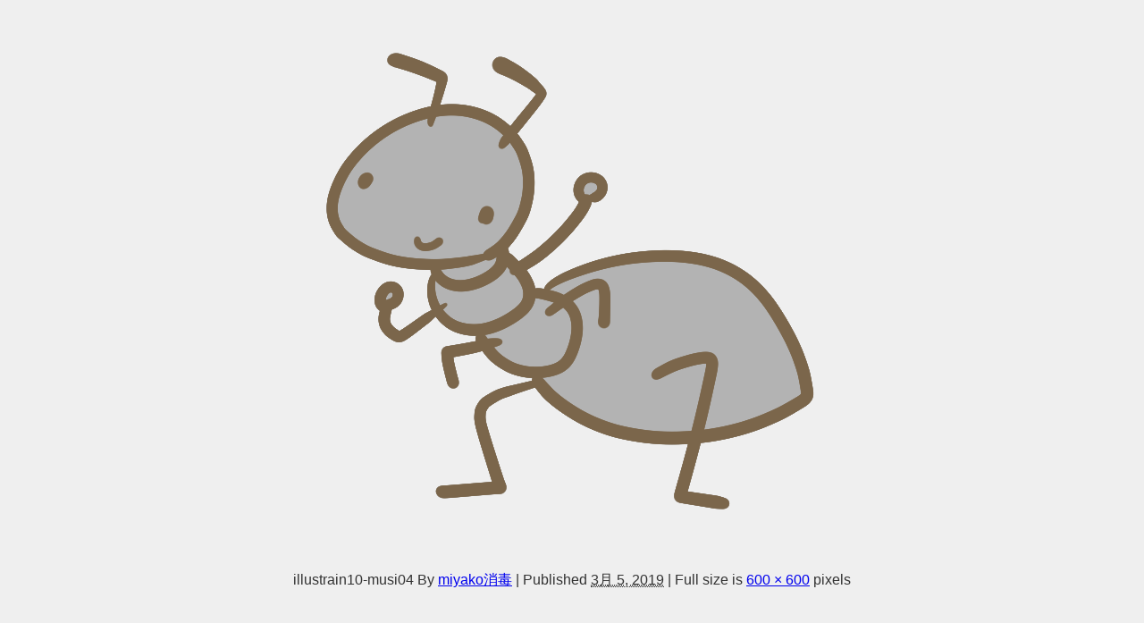

--- FILE ---
content_type: text/css
request_url: https://ueda.kkmiyako.com/wp-content/themes/diver_child/style.css?theme=6.1.01
body_size: 189
content:
@charset "utf-8";
/*
	Theme Name: diver_child
	Template: diver
	Description:  Diverの子テーマです。
	Theme URI: http://tan-taka.com/diver/
	Author: Takato Takagi
 */

/*カレンダーの定休日*/
#biz_calendar table.bizcal .holiday {background: #dc143c;}





--- FILE ---
content_type: text/plain
request_url: https://www.google-analytics.com/j/collect?v=1&_v=j102&a=1686807052&t=pageview&_s=1&dl=https%3A%2F%2Fueda.kkmiyako.com%2Fbusiness%2Ftermites%2Fillustrain10-musi04%2F&ul=en-us%40posix&dt=illustrain10-musi04%20%7C%20%E3%83%9F%E3%83%A4%E3%82%B3%E6%B6%88%E6%AF%92%E4%B8%8A%E7%94%B0%E5%96%B6%E6%A5%AD%E6%89%80&sr=1280x720&vp=1280x720&_u=IEBAAEABAAAAACAAI~&jid=1202029740&gjid=1511400178&cid=532661038.1769840712&tid=UA-122929859-1&_gid=2098162355.1769840712&_r=1&_slc=1&z=1268764950
body_size: -450
content:
2,cG-RHS8C5BB3V